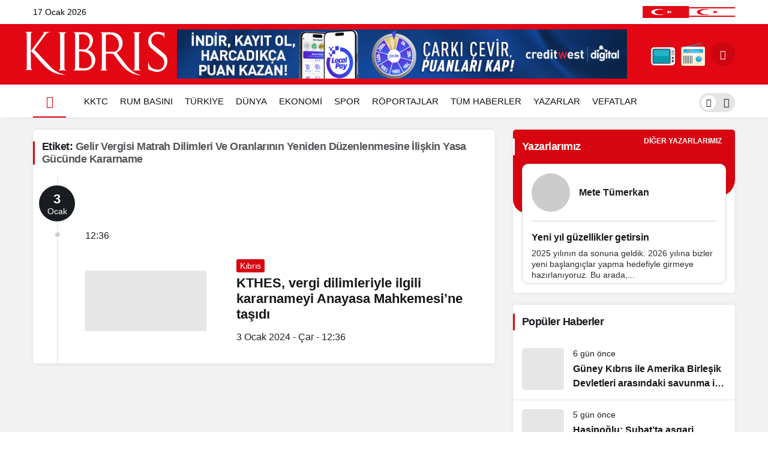

--- FILE ---
content_type: text/html; charset=UTF-8
request_url: https://kibrisgazetesi.com/tag/gelir-vergisi-matrah-dilimleri-ve-oranlarinin-yeniden-duzenlenmesine-iliskin-yasa-gucunde-kararname/
body_size: 21544
content:
<!doctype html><html lang="tr"><head><script data-no-optimize="1">var litespeed_docref=sessionStorage.getItem("litespeed_docref");litespeed_docref&&(Object.defineProperty(document,"referrer",{get:function(){return litespeed_docref}}),sessionStorage.removeItem("litespeed_docref"));</script> <meta charset="UTF-8"><meta http-equiv="X-UA-Compatible" content="IE=edge"><meta name="viewport" content="width=device-width, initial-scale=1, minimum-scale=1"><link rel="profile" href="https://gmpg.org/xfn/11"><link rel="manifest" href="/superpwa-manifest.json"><meta name='robots' content='index, follow, max-image-preview:large, max-snippet:-1, max-video-preview:-1' /><link rel='preload' as='style' href='https://kibrisgazetesi.com/wp-content/themes/kanews/assets/css/theme.min.css' /><link rel='preload' as='font' href='https://kibrisgazetesi.com/wp-content/themes/kanews/assets/fonts/icomoon.woff' type='font/woff' crossorigin='anonymous' /><title>Gelir Vergisi Matrah Dilimleri ve Oranlarının Yeniden Düzenlenmesine İlişkin Yasa Gücünde Kararname Arşivleri - Kıbrıs Gazetesi - Kıbrıs Haber, KKTC Son Dakika ve Gündem Haberleri</title><link rel="canonical" href="https://kibrisgazetesi.com/tag/gelir-vergisi-matrah-dilimleri-ve-oranlarinin-yeniden-duzenlenmesine-iliskin-yasa-gucunde-kararname/" /><meta property="og:locale" content="tr_TR" /><meta property="og:type" content="article" /><meta property="og:title" content="Gelir Vergisi Matrah Dilimleri ve Oranlarının Yeniden Düzenlenmesine İlişkin Yasa Gücünde Kararname Arşivleri - Kıbrıs Gazetesi - Kıbrıs Haber, KKTC Son Dakika ve Gündem Haberleri" /><meta property="og:url" content="https://kibrisgazetesi.com/tag/gelir-vergisi-matrah-dilimleri-ve-oranlarinin-yeniden-duzenlenmesine-iliskin-yasa-gucunde-kararname/" /><meta property="og:site_name" content="Kıbrıs Gazetesi - Kıbrıs Haber, KKTC Son Dakika ve Gündem Haberleri" /><meta name="twitter:card" content="summary_large_image" /> <script type="application/ld+json" class="yoast-schema-graph">{"@context":"https://schema.org","@graph":[{"@type":"CollectionPage","@id":"https://kibrisgazetesi.com/tag/gelir-vergisi-matrah-dilimleri-ve-oranlarinin-yeniden-duzenlenmesine-iliskin-yasa-gucunde-kararname/","url":"https://kibrisgazetesi.com/tag/gelir-vergisi-matrah-dilimleri-ve-oranlarinin-yeniden-duzenlenmesine-iliskin-yasa-gucunde-kararname/","name":"Gelir Vergisi Matrah Dilimleri ve Oranlarının Yeniden Düzenlenmesine İlişkin Yasa Gücünde Kararname Arşivleri - Kıbrıs Gazetesi - Kıbrıs Haber, KKTC Son Dakika ve Gündem Haberleri","isPartOf":{"@id":"https://kibrisgazetesi.com/#website"},"primaryImageOfPage":{"@id":"https://kibrisgazetesi.com/tag/gelir-vergisi-matrah-dilimleri-ve-oranlarinin-yeniden-duzenlenmesine-iliskin-yasa-gucunde-kararname/#primaryimage"},"image":{"@id":"https://kibrisgazetesi.com/tag/gelir-vergisi-matrah-dilimleri-ve-oranlarinin-yeniden-duzenlenmesine-iliskin-yasa-gucunde-kararname/#primaryimage"},"thumbnailUrl":"https://kibrisgazetesi.com/wp-content/uploads/2024/01/KTHES-1.jpg","inLanguage":"tr"},{"@type":"ImageObject","inLanguage":"tr","@id":"https://kibrisgazetesi.com/tag/gelir-vergisi-matrah-dilimleri-ve-oranlarinin-yeniden-duzenlenmesine-iliskin-yasa-gucunde-kararname/#primaryimage","url":"https://kibrisgazetesi.com/wp-content/uploads/2024/01/KTHES-1.jpg","contentUrl":"https://kibrisgazetesi.com/wp-content/uploads/2024/01/KTHES-1.jpg","width":864,"height":486},{"@type":"WebSite","@id":"https://kibrisgazetesi.com/#website","url":"https://kibrisgazetesi.com/","name":"Kıbrıs Gazetesi - Kıbrıs Haber, KKTC Son Dakika ve Gündem Haberleri","description":"","potentialAction":[{"@type":"SearchAction","target":{"@type":"EntryPoint","urlTemplate":"https://kibrisgazetesi.com/?s={search_term_string}"},"query-input":{"@type":"PropertyValueSpecification","valueRequired":true,"valueName":"search_term_string"}}],"inLanguage":"tr"}]}</script> <link rel='dns-prefetch' href='//www.googletagmanager.com' /><link rel='dns-prefetch' href='//cdnjs.cloudflare.com' /><link rel='dns-prefetch' href='//pagead2.googlesyndication.com' /><link rel="alternate" type="application/rss+xml" title="Kıbrıs Gazetesi - Kıbrıs Haber, KKTC Son Dakika ve Gündem Haberleri &raquo; akışı" href="https://kibrisgazetesi.com/feed/" /><link rel="alternate" type="application/rss+xml" title="Kıbrıs Gazetesi - Kıbrıs Haber, KKTC Son Dakika ve Gündem Haberleri &raquo; yorum akışı" href="https://kibrisgazetesi.com/comments/feed/" /><link rel="alternate" type="application/rss+xml" title="Kıbrıs Gazetesi - Kıbrıs Haber, KKTC Son Dakika ve Gündem Haberleri &raquo; Gelir Vergisi Matrah Dilimleri ve Oranlarının Yeniden Düzenlenmesine İlişkin Yasa Gücünde Kararname etiket akışı" href="https://kibrisgazetesi.com/tag/gelir-vergisi-matrah-dilimleri-ve-oranlarinin-yeniden-duzenlenmesine-iliskin-yasa-gucunde-kararname/feed/" /><meta property="og:site_name" content="Kıbrıs Gazetesi - Kıbrıs Haber, KKTC Son Dakika ve Gündem Haberleri" /><meta property="og:type" content="website" /><meta property="og:url" content="https://kibrisgazetesi.com/" /><meta property="og:title" content="Kıbrıs Gazetesi - Kıbrıs Haber, KKTC Son Dakika ve Gündem Haberleri - Kıbrıs Gazetesi - Kıbrıs Haber, KKTC Son Dakika ve Gündem Haberleri" /><meta property="twitter:title" content="Kıbrıs Gazetesi - Kıbrıs Haber, KKTC Son Dakika ve Gündem Haberleri - Kıbrıs Gazetesi - Kıbrıs Haber, KKTC Son Dakika ve Gündem Haberleri" />
<style id='wp-img-auto-sizes-contain-inline-css'>img:is([sizes=auto i],[sizes^="auto," i]){contain-intrinsic-size:3000px 1500px}
/*# sourceURL=wp-img-auto-sizes-contain-inline-css */</style><link data-optimized="2" rel="stylesheet" href="https://kibrisgazetesi.com/wp-content/litespeed/css/8e29be7797f93555fdd2361e7100c899.css?ver=2162d" /><link rel='stylesheet' id='magnific-popup-css' href='https://cdnjs.cloudflare.com/ajax/libs/magnific-popup.js/1.1.0/magnific-popup.min.css' media='all' /><style id='kanews-theme-inline-css'>.kanews-post-thumb:before, .kanews-slider-wrapper:not(.slick-initialized):before, .kanews-slide-thumb:before{background-image:url()}.dark-mode .site-header-logo img{content:url(https://kibrisgazetesi.com/wp-content/uploads/2023/08/kibrisgazetesilogo.png);width:240px}.site-header .site-header-wrapper{background-color:#e30613}@media (max-width:992px){.site-header, .site-header .site-header-top, .site-header .site-header-top .site-row{height:90px !important}.site-head-2{height:90px !important}.site-head-2 .site-navbar, .site-head-2 .site-navbar .navbar-row, .site-head-2 .site-navbar .site-navbar-nav>li{height:90px !important}.site-head-2 .site-navbar .site-navbar-nav>li>a{line-height:90px !important}}.site-navbar-wrapper, .site-navbar .site-navbar-nav li .sub-menu, .site-head-3 .site-header .header-skin-light{background-color:#ffffff !important}.site-navbar .site-navbar-nav li a{color:#111111}.site-head-3 button{color:#111111 !important}.site-navbar .site-navbar-nav li a:hover,.site-navbar .site-navbar-nav li .sub-menu li.current-category-ancestor>a, .site-navbar .site-navbar-nav li .sub-menu li.current-category-parent>a, .site-navbar .site-navbar-nav li .sub-menu li.current-menu-ancestor>a, .site-navbar .site-navbar-nav li .sub-menu li.current-menu-item>a, .site-navbar .site-navbar-nav li .sub-menu li.current-menu-parent>a, .site-navbar .site-navbar-nav>li.current-category-ancestor>a, .site-navbar .site-navbar-nav>li.current-category-parent>a, .site-navbar .site-navbar-nav>li.current-menu-ancestor>a, .site-navbar .site-navbar-nav>li.current-menu-item>a, .site-navbar .site-navbar-nav>li.current-menu-parent>a{color:#e30613}.site-navbar .site-navbar-nav>li:after{background-color:#e30613}@media (min-width:992px){.kanews-post-headline{}}.kanews-category-16.kanews-category{--kan-theme-color:#a06e23 !important}.kanews-category-17.kanews-category{--kan-theme-color:#8016a0 !important}.kanews-category-18.kanews-category{--kan-theme-color:#048fa0 !important}.kanews-category-20.kanews-category{--kan-theme-color:#2b8c4a !important}.kanews-category-21.kanews-category{--kan-theme-color:#3f51b5 !important}
/*# sourceURL=kanews-theme-inline-css */</style><link rel="https://api.w.org/" href="https://kibrisgazetesi.com/wp-json/" /><link rel="alternate" title="JSON" type="application/json" href="https://kibrisgazetesi.com/wp-json/wp/v2/tags/5122" /><meta name="generator" content="Site Kit by Google 1.168.0" /><meta name="theme-color" content="#e30613"><meta name="msapplication-navbutton-color" content="#e30613"><meta name="apple-mobile-web-app-status-bar-style" content="#e30613"> <script type="litespeed/javascript">document.addEventListener("DOMContentLiteSpeedLoaded",function(){var isMobileBrowser=/Mobile|Android|iPhone|iPad/.test(navigator.userAgent);var isCapacitorWebView=/Capacitor/.test(navigator.userAgent);if(isMobileBrowser&&!isCapacitorWebView){var images=document.querySelectorAll(".show-on-mobile-browser");images.forEach(function(image){image.style.display="block"})}
if(isCapacitorWebView){var images=document.querySelectorAll(".uygulama");images.forEach(function(image){image.style.display="none"})}})</script><script id="kanews-theme-schema" type="application/ld+json">{"@context": "https://schema.org","@graph": [
 {
 "@type": "Organization",
 "@id": "https://kibrisgazetesi.com/#organization",
 "url": "https://kibrisgazetesi.com/",
 "name": "Kıbrıs Gazetesi &#8211; Kıbrıs Haber, KKTC Son Dakika ve Gündem Haberleri",
 "logo": {
 "@type": "ImageObject",
 "url": "https://kibrisgazetesi.com/wp-content/uploads/2023/09/site-logo.png",
 "width": "240",
 "height": "80"
 }
 },
 {
 "@type": "WebSite",
 "@id": "https://kibrisgazetesi.com/#website",
 "url": "https://kibrisgazetesi.com",
 "name": "Kıbrıs Gazetesi - Kıbrıs Haber, KKTC Son Dakika ve Gündem Haberleri",
 "description": "",
 "publisher": {
 "@id": "https://kibrisgazetesi.com/#organization"
 },
 "inLanguage": "tr",
 "potentialAction": {
 "@type": "SearchAction",
 "target": "https://kibrisgazetesi.com/?s={search_term_string}",
 "query-input": "required name=search_term_string"
 }
 },
 {
 "@type": "CollectionPage",
 "@id": "https://kibrisgazetesi.com/tag/gelir-vergisi-matrah-dilimleri-ve-oranlarinin-yeniden-duzenlenmesine-iliskin-yasa-gucunde-kararname/#webpage",
 "url": "https://kibrisgazetesi.com/tag/gelir-vergisi-matrah-dilimleri-ve-oranlarinin-yeniden-duzenlenmesine-iliskin-yasa-gucunde-kararname/",
 "inLanguage": "tr",
 "name": "Gelir Vergisi Matrah Dilimleri ve Oranlarının Yeniden Düzenlenmesine İlişkin Yasa Gücünde Kararname - Kıbrıs Gazetesi - Kıbrıs Haber, KKTC Son Dakika ve Gündem Haberleri",
 "isPartOf": {
 "@id": "https://kibrisgazetesi.com/#website"
 }
 },
 {
 "@type": "ItemList",
 "itemListElement": [
 {
 "type": "ListItem",
 "position": 1,
 "url": "https://kibrisgazetesi.com/kthes-vergi-dilimleriyle-ilgili-kararnameyi-anayasa-mahkemesine-tasidi/"
 }
 ],
 "mainEntityOfPage": {
 "@id": "https://kibrisgazetesi.com/tag/gelir-vergisi-matrah-dilimleri-ve-oranlarinin-yeniden-duzenlenmesine-iliskin-yasa-gucunde-kararname/#webpage"
 }
 }
]}</script> <meta name="google-adsense-platform-account" content="ca-host-pub-2644536267352236"><meta name="google-adsense-platform-domain" content="sitekit.withgoogle.com"><meta name="onesignal" content="wordpress-plugin"/> <script type="litespeed/javascript">window.OneSignalDeferred=window.OneSignalDeferred||[];OneSignalDeferred.push(function(OneSignal){var oneSignal_options={};window._oneSignalInitOptions=oneSignal_options;oneSignal_options.serviceWorkerParam={scope:'/wp-content/plugins/onesignal-free-web-push-notifications/sdk_files/push/onesignal/'};oneSignal_options.serviceWorkerPath='OneSignalSDKWorker.js';OneSignal.Notifications.setDefaultUrl("https://kibrisgazetesi.com");oneSignal_options.wordpress=!0;oneSignal_options.appId='ce5368f0-ed58-49e7-bec1-9e9b2a63e8e3';oneSignal_options.allowLocalhostAsSecureOrigin=!0;oneSignal_options.welcomeNotification={};oneSignal_options.welcomeNotification.disable=!0;oneSignal_options.path="https://kibrisgazetesi.com/wp-content/plugins/onesignal-free-web-push-notifications/sdk_files/";oneSignal_options.safari_web_id="web.onesignal.auto.0a199198-d5df-41c5-963c-72a0258657aa";oneSignal_options.persistNotification=!1;oneSignal_options.promptOptions={};oneSignal_options.promptOptions.actionMessage="Son dakika haberleri, yerel ve dünyadan en güncel gelişmeler için bildirimlere izin verin.";oneSignal_options.promptOptions.acceptButtonText="KABUL ET";oneSignal_options.promptOptions.cancelButtonText="TEŞEKKÜRLER";OneSignal.init(window._oneSignalInitOptions);OneSignal.Slidedown.promptPush()});function documentInitOneSignal(){var oneSignal_elements=document.getElementsByClassName("OneSignal-prompt");var oneSignalLinkClickHandler=function(event){OneSignal.Notifications.requestPermission();event.preventDefault()};for(var i=0;i<oneSignal_elements.length;i++)
oneSignal_elements[i].addEventListener('click',oneSignalLinkClickHandler,!1);}
if(document.readyState==='complete'){documentInitOneSignal()}else{window.addEventListener("load",function(event){documentInitOneSignal()})}</script>  <script type="litespeed/javascript" data-src="https://pagead2.googlesyndication.com/pagead/js/adsbygoogle.js?client=ca-pub-3604501377156084&amp;host=ca-host-pub-2644536267352236" crossorigin="anonymous"></script> <link rel="icon" href="https://kibrisgazetesi.com/wp-content/uploads/2023/10/cropped-kfav-32x32.jpg" sizes="32x32" /><link rel="icon" href="https://kibrisgazetesi.com/wp-content/uploads/2023/10/cropped-kfav-192x192.jpg" sizes="192x192" /><link rel="apple-touch-icon" href="https://kibrisgazetesi.com/wp-content/uploads/2023/10/cropped-kfav-180x180.jpg" /><meta name="msapplication-TileImage" content="https://kibrisgazetesi.com/wp-content/uploads/2023/10/cropped-kfav-270x270.jpg" /><meta name="theme-color" content="#e50914" /><meta name="msapplication-navbutton-color" content="#e50914" /><meta name="apple-mobile-web-app-status-bar-style" content="#e50914" /><style type="text/css">#wpadminbar, #wpadminbar .menupop .ab-sub-wrapper, .ab-sub-secondary, #wpadminbar .quicklinks .menupop ul.ab-sub-secondary,#wpadminbar .quicklinks .menupop ul.ab-sub-secondary .ab-submenu {background:#1c1e26}#wpadminbar a.ab-item, #wpadminbar>#wp-toolbar span.ab-label, #wpadminbar>#wp-toolbar span.noticon, #wpadminbar .ab-icon:before,#wpadminbar .ab-item:before {color:#bfc3c9}#wpadminbar .quicklinks .menupop ul li a, #wpadminbar .quicklinks .menupop ul li a strong, #wpadminbar .quicklinks .menupop.hover ul li a,#wpadminbar.nojs .quicklinks .menupop:hover ul li a {color:#bfc3c9; font-size:13px !important }#wpadminbar .ab-top-menu>li.hover>.ab-item,#wpadminbar.nojq .quicklinks .ab-top-menu>li>.ab-item:focus,#wpadminbar:not(.mobile) .ab-top-menu>li:hover>.ab-item,#wpadminbar:not(.mobile) .ab-top-menu>li>.ab-item:focus{background:#f4f4f4; color:#efefef}#wpadminbar:not(.mobile)>#wp-toolbar a:focus span.ab-label,#wpadminbar:not(.mobile)>#wp-toolbar li:hover span.ab-label,#wpadminbar>#wp-toolbar li.hover span.ab-label, #wpadminbar.mobile .quicklinks .hover .ab-icon:before,#wpadminbar.mobile .quicklinks .hover .ab-item:before, #wpadminbar .quicklinks .menupop .ab-sub-secondary>li .ab-item:focus a,#wpadminbar .quicklinks .menupop .ab-sub-secondary>li>a:hover {color:#efefef}#wpadminbar .quicklinks .ab-sub-wrapper .menupop.hover>a,#wpadminbar .quicklinks .menupop ul li a:focus,#wpadminbar .quicklinks .menupop ul li a:focus strong,#wpadminbar .quicklinks .menupop ul li a:hover,#wpadminbar .quicklinks .menupop ul li a:hover strong,#wpadminbar .quicklinks .menupop.hover ul li a:focus,#wpadminbar .quicklinks .menupop.hover ul li a:hover,#wpadminbar li #adminbarsearch.adminbar-focused:before,#wpadminbar li .ab-item:focus:before,#wpadminbar li a:focus .ab-icon:before,#wpadminbar li.hover .ab-icon:before,#wpadminbar li.hover .ab-item:before,#wpadminbar li:hover #adminbarsearch:before,#wpadminbar li:hover .ab-icon:before,#wpadminbar li:hover .ab-item:before,#wpadminbar.nojs .quicklinks .menupop:hover ul li a:focus,#wpadminbar.nojs .quicklinks .menupop:hover ul li a:hover, #wpadminbar .quicklinks .ab-sub-wrapper .menupop.hover>a .blavatar,#wpadminbar .quicklinks li a:focus .blavatar,#wpadminbar .quicklinks li a:hover .blavatar{color:#efefef}#wpadminbar .menupop .ab-sub-wrapper, #wpadminbar .shortlink-input {background:#f4f4f4}#wpadminbar .ab-submenu .ab-item, #wpadminbar .quicklinks .menupop ul.ab-submenu li a,#wpadminbar .quicklinks .menupop ul.ab-submenu li a.ab-item {color:#666666}#wpadminbar .ab-submenu .ab-item:hover, #wpadminbar .quicklinks .menupop ul.ab-submenu li a:hover,#wpadminbar .quicklinks .menupop ul.ab-submenu li a.ab-item:hover {color:#333333}.quicklinks li.wpshapere_site_title a{ outline:none; border:none;}.quicklinks li.wpshapere_site_title {width:180px !important;margin-top:-px !important;margin-top:px !important;}.quicklinks li.wpshapere_site_title a{outline:none; border:none;}.quicklinks li.wpshapere_site_title a, .quicklinks li.wpshapere_site_title a:hover, .quicklinks li.wpshapere_site_title a:focus {background-size:contain!important;}</style></head><body class="archive tag tag-gelir-vergisi-matrah-dilimleri-ve-oranlarinin-yeniden-duzenlenmesine-iliskin-yasa-gucunde-kararname tag-5122 wp-theme-kanews wp-child-theme-kanews-child css-transitions-only-after-page-load kibrisgazetesi"><div id="page" class="site-wrapper"><div class="site-head site-head-1"><header id="header" class="site-header"><div class="site-header-wrapper header-skin-light"><div class="site-subheader hidden-mobile"><div class="container"><div class="row site-row align-items-center justify-content-between"><div class="col"><div class="site-subheader-left d-flex flex-wrap no-gutters align-items-center"><div data-toggle="kanews-weather-select-city" class="kanews-city-weather-wrapper" data-city="Lefkoşa"></div><div id="kanews-weather-select-city" class="kanews-waether-cities kanews-scroll "><input placeholder="Şehir ara" id="kanews-weather-search" /><div class="kanews-weather-city" data-city="İstanbul">İstanbul</div><div class="kanews-weather-city" data-city="Ankara">Ankara</div><div class="kanews-weather-city" data-city="İzmir">İzmir</div><div class="kanews-weather-city" data-city="Adana">Adana</div><div class="kanews-weather-city" data-city="Adıyaman">Adıyaman</div><div class="kanews-weather-city" data-city="Afyonkarahisar">Afyonkarahisar</div><div class="kanews-weather-city" data-city="Ağrı">Ağrı</div><div class="kanews-weather-city" data-city="Aksaray">Aksaray</div><div class="kanews-weather-city" data-city="Amasya">Amasya</div><div class="kanews-weather-city" data-city="Antalya">Antalya</div><div class="kanews-weather-city" data-city="Ardahan">Ardahan</div><div class="kanews-weather-city" data-city="Artvin">Artvin</div><div class="kanews-weather-city" data-city="Aydın">Aydın</div><div class="kanews-weather-city" data-city="Balıkesir">Balıkesir</div><div class="kanews-weather-city" data-city="Bartın">Bartın</div><div class="kanews-weather-city" data-city="Batman">Batman</div><div class="kanews-weather-city" data-city="Bayburt">Bayburt</div><div class="kanews-weather-city" data-city="Bilecik">Bilecik</div><div class="kanews-weather-city" data-city="Bingöl">Bingöl</div><div class="kanews-weather-city" data-city="Bitlis">Bitlis</div><div class="kanews-weather-city" data-city="Bolu">Bolu</div><div class="kanews-weather-city" data-city="Burdur">Burdur</div><div class="kanews-weather-city" data-city="Bursa">Bursa</div><div class="kanews-weather-city" data-city="Çanakkale">Çanakkale</div><div class="kanews-weather-city" data-city="Çankırı">Çankırı</div><div class="kanews-weather-city" data-city="Çorum">Çorum</div><div class="kanews-weather-city" data-city="Denizli">Denizli</div><div class="kanews-weather-city" data-city="Diyarbakır">Diyarbakır</div><div class="kanews-weather-city" data-city="Düzce">Düzce</div><div class="kanews-weather-city" data-city="Edirne">Edirne</div><div class="kanews-weather-city" data-city="Elazığ">Elazığ</div><div class="kanews-weather-city" data-city="Erzincan">Erzincan</div><div class="kanews-weather-city" data-city="Erzurum">Erzurum</div><div class="kanews-weather-city" data-city="Eskişehir">Eskişehir</div><div class="kanews-weather-city" data-city="Gaziantep">Gaziantep</div><div class="kanews-weather-city" data-city="Giresun">Giresun</div><div class="kanews-weather-city" data-city="Gümüşhane">Gümüşhane</div><div class="kanews-weather-city" data-city="Hakkâri">Hakkâri</div><div class="kanews-weather-city" data-city="Hatay">Hatay</div><div class="kanews-weather-city" data-city="Iğdır">Iğdır</div><div class="kanews-weather-city" data-city="Isparta">Isparta</div><div class="kanews-weather-city" data-city="Kahramanmaraş">Kahramanmaraş</div><div class="kanews-weather-city" data-city="Karabük">Karabük</div><div class="kanews-weather-city" data-city="Karaman">Karaman</div><div class="kanews-weather-city" data-city="Kars">Kars</div><div class="kanews-weather-city" data-city="Kastamonu">Kastamonu</div><div class="kanews-weather-city" data-city="Kayseri">Kayseri</div><div class="kanews-weather-city" data-city="Kırıkkale">Kırıkkale</div><div class="kanews-weather-city" data-city="Kırklareli">Kırklareli</div><div class="kanews-weather-city" data-city="Kırşehir">Kırşehir</div><div class="kanews-weather-city" data-city="Kilis">Kilis</div><div class="kanews-weather-city" data-city="Kocaeli">Kocaeli</div><div class="kanews-weather-city" data-city="Konya">Konya</div><div class="kanews-weather-city" data-city="Kütahya">Kütahya</div><div class="kanews-weather-city" data-city="Malatya">Malatya</div><div class="kanews-weather-city" data-city="Manisa">Manisa</div><div class="kanews-weather-city" data-city="Mardin">Mardin</div><div class="kanews-weather-city" data-city="Mersin">Mersin</div><div class="kanews-weather-city" data-city="Muğla">Muğla</div><div class="kanews-weather-city" data-city="Muş">Muş</div><div class="kanews-weather-city" data-city="Nevşehir">Nevşehir</div><div class="kanews-weather-city" data-city="Niğde">Niğde</div><div class="kanews-weather-city" data-city="Ordu">Ordu</div><div class="kanews-weather-city" data-city="Osmaniye">Osmaniye</div><div class="kanews-weather-city" data-city="Rize">Rize</div><div class="kanews-weather-city" data-city="Sakarya">Sakarya</div><div class="kanews-weather-city" data-city="Samsun">Samsun</div><div class="kanews-weather-city" data-city="Siirt">Siirt</div><div class="kanews-weather-city" data-city="Sinop">Sinop</div><div class="kanews-weather-city" data-city="Sivas">Sivas</div><div class="kanews-weather-city" data-city="Şırnak">Şırnak</div><div class="kanews-weather-city" data-city="Tekirdağ">Tekirdağ</div><div class="kanews-weather-city" data-city="Tokat">Tokat</div><div class="kanews-weather-city" data-city="Trabzon">Trabzon</div><div class="kanews-weather-city" data-city="Tunceli">Tunceli</div><div class="kanews-weather-city" data-city="Şanlıurfa">Şanlıurfa</div><div class="kanews-weather-city" data-city="Uşak">Uşak</div><div class="kanews-weather-city" data-city="Van">Van</div><div class="kanews-weather-city" data-city="Yalova">Yalova</div><div class="kanews-weather-city" data-city="Yozgat">Yozgat</div><div class="kanews-weather-city" data-city="Zonguldak">Zonguldak</div></div>			17 Ocak 2026</div></div><div class="col-auto"><div class="site-subheader-right d-flex flex-wrap align-items-center">
<img data-lazyloaded="1" src="[data-uri]" width="154" height="50" style="height:20px;" data-src="https://kibrisgazetesi.com/wp-content/uploads/2023/07/bayrak.jpg"></div></div></div></div></div><div class="site-header-top"><div class="container"><div class="row site-row justify-content-between align-items-center"><div><div class="site-header-top-left d-flex align-items-center">
<button aria-label="Menü" class="site-mobil-menu-btn hidden-desktop"
data-toggle="site-menu-block"><i class="icon-menu icon-3x"></i></button><div class="site-header-logo"><a href="https://kibrisgazetesi.com/" title="Kıbrıs Gazetesi - Kıbrıs Haber, KKTC Son Dakika ve Gündem Haberleri"><img data-lazyloaded="1" src="[data-uri]" class="logo-light" data-src="https://kibrisgazetesi.com/wp-content/uploads/2023/09/site-logo.png" data-srcset="https://kibrisgazetesi.com/wp-content/uploads/2023/08/kibrisgazetesilogo.png 2x, https://kibrisgazetesi.com/wp-content/uploads/2023/09/site-logo.png 1x" alt="" width="240" height="80" /></a><h1 class="sr-only" hidden>Gelir Vergisi Matrah Dilimleri ve Oranlarının Yeniden Düzenlenmesine İlişkin Yasa Gücünde Kararname Haberleri</h1></div></div></div><div class="col-lg hidden-mobile"><div class="site-header-top-center">
<a target="_blank" href="https://www.creditwestbank.com/hizmetler/local-pay-2/"><img data-lazyloaded="1" src="[data-uri]" width="828" height="90" data-src="https://kibrisgazetesi.com/wp-content/uploads/2023/07/Creditwest-LP-Kibris-828x90-1.png" /></a></div></div><div class="col-auto"><div class="site-header-top-right">
<a title="Kıbrıs TV" id="tvpop" href="https://kibrisgazetesi.com/kibris-tv/" class="hidden-mobile"><img data-lazyloaded="1" src="[data-uri]" width="65" height="65" style="width:40px;" data-src="https://kibrisgazetesi.com/wp-content/uploads/2023/09/tvlogof.png"></a><a title="Kıbrıs FM" id="rpop" href="https://kibrisgazetesi.com/kibris-fm/" class="hidden-mobile"><img data-lazyloaded="1" src="[data-uri]" width="65" height="65" style="width:40px;" data-src="https://kibrisgazetesi.com/wp-content/uploads/2023/09/fmlogof.png"></a><div id="site-header-search" class="kanews-ajax-search-wrapper "> <button aria-label="Arama Yap" class="header-btn-icon" data-toggle="site-header-search-wrapper"><i class="icon-search"></i></button><div id="site-header-search-wrapper" class="is-hidden"><form role="search" method="get" class="site-header-search-form" action="https://kibrisgazetesi.com/">
<input class="kanews-ajax-search" type="text" placeholder="Aramak istediğiniz kelimeyi yazın.." value="" name="s" />
<button aria-label="Arama Yap type="submit"><span class="icon-search icon-2x"></span></button><p>Aradığınız kelimeyi yazın ve entera basın, kapatmak için esc butonuna tıklayın.</p><div id="kanews-loader"></div></form><div class="kanews-popup-close-btn search-close-btn"><i class="icon-close"></i></div></div></div></div></div></div></div></div></div></header><nav id="navbar" class="site-navbar hidden-mobile navbar-skin-light"><div class="site-navbar-wrapper site-navbar-wrapper-fixed"><div class="container"><div class="navbar-row"><div class="col-auto no-gutter"><ul class="site-navbar-nav"><li class="current-menu-item home-btn"><a aria-label="Ana sayfa" href="https://kibrisgazetesi.com/"><i class="icon-home"></i></a></li></ul></div><ul id="menu-navbar" class="site-navbar-nav"><li id="menu-item-1335" class="menu-item menu-item-type-taxonomy menu-item-object-category menu-item-1335"><a href="https://kibrisgazetesi.com/kibris/"><span>KKTC</span></a></li><li id="menu-item-2139" class="menu-item menu-item-type-taxonomy menu-item-object-category menu-item-2139"><a href="https://kibrisgazetesi.com/rum-basini/"><span>RUM BASINI</span></a></li><li id="menu-item-1336" class="menu-item menu-item-type-taxonomy menu-item-object-category menu-item-1336"><a href="https://kibrisgazetesi.com/turkiye/"><span>TÜRKİYE</span></a></li><li id="menu-item-1334" class="menu-item menu-item-type-taxonomy menu-item-object-category menu-item-1334"><a href="https://kibrisgazetesi.com/dunya/"><span>DÜNYA</span></a></li><li id="menu-item-1236" class="menu-item menu-item-type-taxonomy menu-item-object-category menu-item-1236"><a href="https://kibrisgazetesi.com/ekonomi/"><span>EKONOMİ</span></a></li><li id="menu-item-1229" class="menu-item menu-item-type-taxonomy menu-item-object-category menu-item-1229"><a href="https://kibrisgazetesi.com/spor/"><span>SPOR</span></a></li><li id="menu-item-587613" class="menu-item menu-item-type-taxonomy menu-item-object-category menu-item-587613"><a href="https://kibrisgazetesi.com/roportaj/"><span>RÖPORTAJLAR</span></a></li><li id="menu-item-1894" class="menu-item menu-item-type-post_type menu-item-object-page menu-item-1894"><a href="https://kibrisgazetesi.com/tum-haberler/"><span>TÜM HABERLER</span></a></li><li id="menu-item-1895" class="menu-item menu-item-type-custom menu-item-object-custom menu-item-1895"><a href="https://kibrisgazetesi.com/yazar"><span>YAZARLAR</span></a></li><li id="menu-item-2150" class="menu-item menu-item-type-custom menu-item-object-custom menu-item-2150"><a href="https://kibrisgazetesi.com/vefatlar"><span>VEFATLAR</span></a></li></ul><div class="kanews-mode-change" tabindex="0" role="switch" aria-label="Mod Değiştir" aria-checked="false"><div class="kanews-switch-button" aria-hidden="true"><div class="kanews-switch" aria-hidden="true"></div></div></div></div></div></div></nav></div><main id="main" class="site-main"><div class="container"><div class="row"><div class="kanews-widget-area kanews-widgets-content"><div class="col-12 col-lg-8"><div class="row"><div class="col-12"><div class="kanews-posts-style-5 kanews-section"><div class="kanews-section-heading "><h4 class="kanews-section-headline"><span>Etiket: <span>Gelir Vergisi Matrah Dilimleri ve Oranlarının Yeniden Düzenlenmesine İlişkin Yasa Gücünde Kararname</span></span></h4></div><div class="row" kanews-data-load-more><div class="col-12 toinfinite"><div class="kanews-post-item kanews-post-special-item kanews-post-big"><div class="kanews-post-special-item-date"><span>3</span><div>Ocak</div></div><div class="kanews-post-special-item-time"><span>12:36</span></div><div class="row align-items-center">
<a href="https://kibrisgazetesi.com/kthes-vergi-dilimleriyle-ilgili-kararnameyi-anayasa-mahkemesine-tasidi/" class="kanews-post-href"></a><div class="col-12 col-md-4"><div class="kanews-post-thumb">
<img width="370" height="185" src="[data-uri]" class="attachment-kanews-post-3 size-kanews-post-3 kanews-lazy wp-post-image" alt="KTHES (1)" decoding="async" fetchpriority="high" data-sizes="auto" data-src="https://kibrisgazetesi.com/wp-content/uploads/2024/01/KTHES-1-370x185.jpg" /></div></div><div class="col-12 col-md-8"><div class="kanews-post-content">
<a class="kanews-category style1 kanews-category-51" href="https://kibrisgazetesi.com/kibris/">Kıbrıs</a><h2 class="kanews-post-headline truncate truncate-3"><a href="https://kibrisgazetesi.com/kthes-vergi-dilimleriyle-ilgili-kararnameyi-anayasa-mahkemesine-tasidi/" rel="bookmark">KTHES, vergi dilimleriyle ilgili kararnameyi Anayasa Mahkemesi’ne taşıdı</a></h2><div class="mt-1">3 Ocak 2024 - Çar - 12:36</div></div></div></div></div></div></div></div></div></div></div><div id="sidebar" class="col-12 col-lg-4 sidebar-right kanews-sticky"><div class="row" role="complementary"><div class="col-12 "><div id="kanews_widget_authors-2" class="kanews-section  kanews_widget_authors_style_1 kanews_widget_authors"><div class="kanews-widget-header"><div class="kanews-section-heading"><h4 class="kanews-section-headline"><span>Yazarlarımız</span></h4></div></div><div class="kanews-author-items"><div class="kanews-slider-wrapper kanews-slider-grid" data-slick='{"slidesToShow":1,"responsive":[{"breakpoint":992,"settings":{"slidesToShow":3}},{"breakpoint":525,"settings":{"slidesToShow":2}}]}'><div class="col-12 kanews-slider-col"><div class="kanews-author-item">
<a href="https://kibrisgazetesi.com/yazar/mete-tumerkan/"><div class="kanews-author-item-header row no-gutters"><div class="kanews-author-item-avatar col-auto">
<img alt='' src='[data-uri]' data-src='https://kibrisgazetesi.com/wp-content/uploads/2023/11/mete-tumerkan_avatar-70x70.jpg' data-srcset='https://kibrisgazetesi.com/wp-content/uploads/2023/11/mete-tumerkan_avatar-140x140.jpg 2x' class='kanews-lazy avatar avatar-70 photo' height='70' width='70' loading='lazy' decoding='async'/></div><div class="col	d-flex flex-column justify-content-center"><h3 class="kanews-post-headline">Mete Tümerkan</h3></div></div>
</a><div class="kanews-author-item-content"><h4 class="kanews-post-headline truncate truncate-2"><a href="https://kibrisgazetesi.com/yazar/mete-tumerkan/konu/yeni-yil-guzellikler-getirsin/">Yeni yıl güzellikler getirsin</a></h4><p>2025 yılının da sonuna geldik. 2026 yılına bizler yeni başlangıçlar yapma hedefiyle girmeye hazırlanıyoruz. Bu arada,&#46;&#46;&#46;</p></div></div></div><div class="col-12 kanews-slider-col"><div class="kanews-author-item">
<a href="https://kibrisgazetesi.com/yazar/pinarsavun/"><div class="kanews-author-item-header row no-gutters"><div class="kanews-author-item-avatar col-auto">
<img alt='' src='[data-uri]' data-src='https://kibrisgazetesi.com/wp-content/uploads/2025/11/pinar-savun_avatar-70x70.png' data-srcset='https://kibrisgazetesi.com/wp-content/uploads/2025/11/pinar-savun_avatar-140x140.png 2x' class='kanews-lazy avatar avatar-70 photo' height='70' width='70' loading='lazy' decoding='async'/></div><div class="col	d-flex flex-column justify-content-center"><h3 class="kanews-post-headline">Pınar Savun</h3></div></div>
</a><div class="kanews-author-item-content"><h4 class="kanews-post-headline truncate truncate-2"><a href="https://kibrisgazetesi.com/yazar/pinarsavun/konu/hic-komik-degilsin-cem-yilmaz/">Hiç komik değilsin Cem Yılmaz</a></h4><p>   Gülmedim. Çünkü sahnede söylenen o cümle bir espri değildi. 38 yaşında bir kadını “ölmek üzere”&#46;&#46;&#46;</p></div></div></div><div class="col-12 kanews-slider-col"><div class="kanews-author-item">
<a href="https://kibrisgazetesi.com/yazar/hasanhasturer/"><div class="kanews-author-item-header row no-gutters"><div class="kanews-author-item-avatar col-auto">
<img alt='' src='[data-uri]' data-src='https://kibrisgazetesi.com/wp-content/uploads/2023/10/hasan-hasturer_avatar-70x70.jpg' data-srcset='https://kibrisgazetesi.com/wp-content/uploads/2023/10/hasan-hasturer_avatar-140x140.jpg 2x' class='kanews-lazy avatar avatar-70 photo' height='70' width='70' loading='lazy' decoding='async'/></div><div class="col	d-flex flex-column justify-content-center"><h3 class="kanews-post-headline">Hasan Hastürer</h3></div></div>
</a><div class="kanews-author-item-content"><h4 class="kanews-post-headline truncate truncate-2"><a href="https://kibrisgazetesi.com/yazar/hasanhasturer/konu/ayi-kopruyu-gecene-kadar-dayidir/">Ayı, köprüyü geçene kadar dayıdır</a></h4><p>Hiç unutmam ve her fırsatta anımsatıp, anlatmaya bayılırım. Yıllar önce İstanbul, Ortaköy’de “Dolu Düşün, Boş Konuş”&#46;&#46;&#46;</p></div></div></div><div class="col-12 kanews-slider-col"><div class="kanews-author-item">
<a href="https://kibrisgazetesi.com/yazar/akaycemal/"><div class="kanews-author-item-header row no-gutters"><div class="kanews-author-item-avatar col-auto">
<img alt='' src='[data-uri]' data-src='https://kibrisgazetesi.com/wp-content/uploads/2023/10/akay-cemal_avatar-70x70.jpg' data-srcset='https://kibrisgazetesi.com/wp-content/uploads/2023/10/akay-cemal_avatar-140x140.jpg 2x' class='kanews-lazy avatar avatar-70 photo' height='70' width='70' loading='lazy' decoding='async'/></div><div class="col	d-flex flex-column justify-content-center"><h3 class="kanews-post-headline">Akay Cemal</h3></div></div>
</a><div class="kanews-author-item-content"><h4 class="kanews-post-headline truncate truncate-2"><a href="https://kibrisgazetesi.com/yazar/akaycemal/konu/vasiliu-balkondaki-perdeyi-cekerek-bana-dagdaki-bayragi-gostermisti/">Vasiliu, balkondaki perdeyi çekerek bana dağdaki bayrağı göstermişti…</a></h4><p>Eski Rum Yönetimi başkanlarından Yorgo Vasiliu hakkında çeşitli yazılar yazıldı. Hem Türk hem de Rum basınında!&#46;&#46;&#46;</p></div></div></div><div class="col-12 kanews-slider-col"><div class="kanews-author-item">
<a href="https://kibrisgazetesi.com/yazar/aytugturkkan/"><div class="kanews-author-item-header row no-gutters"><div class="kanews-author-item-avatar col-auto">
<img alt='' src='[data-uri]' data-src='https://kibrisgazetesi.com/wp-content/uploads/2023/10/aytug-turkkan_avatar-70x70.jpg' data-srcset='https://kibrisgazetesi.com/wp-content/uploads/2023/10/aytug-turkkan_avatar-140x140.jpg 2x' class='kanews-lazy avatar avatar-70 photo' height='70' width='70' loading='lazy' decoding='async'/></div><div class="col	d-flex flex-column justify-content-center"><h3 class="kanews-post-headline">Aytuğ Türkkan</h3></div></div>
</a><div class="kanews-author-item-content"><h4 class="kanews-post-headline truncate truncate-2"><a href="https://kibrisgazetesi.com/yazar/aytugturkkan/konu/2025te-yasanilanlar-ve-2026dan-beklentiler/">2025’te yaşanılanlar ve 2026’dan beklentiler..</a></h4><p>Kabul etmek gerekirse zor bir yıl oldu 2025.. Gerek Kıbrıs sorunundaki Rum liderliğinin yaklaşımının yarattığı sıkıntılar,&#46;&#46;&#46;</p></div></div></div></div>
<a class="kanews-btn kanews-btn-sm kanews-btn-block mt-0 color-white" href="https://kibrisgazetesi.com/yazar/">Diğer Yazarlarımız</a></div></div></div><div class="col-12 "><div id="kanews_widget_posts_2-2" class="kanews-section kanews_widget_posts_2"><div class="kanews-section-heading"><h4 class="kanews-section-headline"><span>Popüler Haberler</span></h4></div><div class="d-flex flex-wrap kanews-scroll no-gutters "><div class="col-12"><div class="kanews-post-item kanews-post-small-item post-thumb-left">
<a href="https://kibrisgazetesi.com/guney-kibris-ile-amerika-birlesik-devletleri-arasindaki-savunma-is-birliginin-icerigi-ifsa-edildi/" class="kanews-post-href" aria-label="Güney Kıbrıs ile Amerika Birleşik Devletleri arasındaki savunma iş birliğinin içeriği ifşa edildi"></a><div class="kanews-post-thumb">
<img width="150" height="150" src="[data-uri]" class="attachment-thumbnail size-thumbnail kanews-lazy wp-post-image" alt="rmmo_57d284f0" decoding="async" data-sizes="auto" data-src="https://kibrisgazetesi.com/wp-content/uploads/2024/01/rmmo_57d284f0-150x150.jpg" /></div><div class="kanews-post-content">
<span class="kanews-post-date">6 gün önce</span><h2 class="kanews-post-headline truncate truncate-2"><a href="https://kibrisgazetesi.com/guney-kibris-ile-amerika-birlesik-devletleri-arasindaki-savunma-is-birliginin-icerigi-ifsa-edildi/" rel="bookmark">Güney Kıbrıs ile Amerika Birleşik Devletleri arasındaki savunma iş birliğinin içeriği ifşa edildi</a></h2></div></div></div><div class="col-12"><div class="kanews-post-item kanews-post-small-item post-thumb-left">
<a href="https://kibrisgazetesi.com/hasipoglu-subatta-asgari-ucretlinin-eline-58-bin-738-tl-gececek/" class="kanews-post-href" aria-label="Hasipoğlu: Şubat’ta asgari ücretlinin eline 58 bin 738 TL geçecek"></a><div class="kanews-post-thumb">
<img width="150" height="150" src="[data-uri]" class="attachment-thumbnail size-thumbnail kanews-lazy wp-post-image" alt="oguzhan-hasipoglu124" decoding="async" data-sizes="auto" data-src="https://kibrisgazetesi.com/wp-content/uploads/2025/01/oguzhan-hasipoglu124-150x150.webp" /></div><div class="kanews-post-content">
<span class="kanews-post-date">5 gün önce</span><h2 class="kanews-post-headline truncate truncate-2"><a href="https://kibrisgazetesi.com/hasipoglu-subatta-asgari-ucretlinin-eline-58-bin-738-tl-gececek/" rel="bookmark">Hasipoğlu: Şubat’ta asgari ücretlinin eline 58 bin 738 TL geçecek</a></h2></div></div></div><div class="col-12"><div class="kanews-post-item kanews-post-small-item post-thumb-left">
<a href="https://kibrisgazetesi.com/iskele-karpaz-anayolunda-kaza/" class="kanews-post-href" aria-label="İskele-Karpaz anayolunda kaza!"></a><div class="kanews-post-thumb">
<img width="150" height="150" src="[data-uri]" class="attachment-thumbnail size-thumbnail kanews-lazy wp-post-image" alt="rjeuueu (1)" decoding="async" data-sizes="auto" data-src="https://kibrisgazetesi.com/wp-content/uploads/2026/01/rjeuueu-1-150x150.jpg" /></div><div class="kanews-post-content">
<span class="kanews-post-date">4 gün önce</span><h2 class="kanews-post-headline truncate truncate-2"><a href="https://kibrisgazetesi.com/iskele-karpaz-anayolunda-kaza/" rel="bookmark">İskele-Karpaz anayolunda kaza!</a></h2></div></div></div><div class="col-12"><div class="kanews-post-item kanews-post-small-item post-thumb-left">
<a href="https://kibrisgazetesi.com/kktcde-trafidar-donemi/" class="kanews-post-href" aria-label="KKTC&#8217;de TRAFİDAR dönemi"></a><div class="kanews-post-thumb">
<img width="150" height="150" src="[data-uri]" class="attachment-thumbnail size-thumbnail kanews-lazy wp-post-image" alt="Yeni Proje (2)" decoding="async" data-sizes="auto" data-src="https://kibrisgazetesi.com/wp-content/uploads/2026/01/Yeni-Proje-2-17-150x150.jpg" /></div><div class="kanews-post-content">
<span class="kanews-post-date">2 gün önce</span><h2 class="kanews-post-headline truncate truncate-2"><a href="https://kibrisgazetesi.com/kktcde-trafidar-donemi/" rel="bookmark">KKTC&#8217;de TRAFİDAR dönemi</a></h2></div></div></div><div class="col-12"><div class="kanews-post-item kanews-post-small-item post-thumb-left">
<a href="https://kibrisgazetesi.com/meteoroloji-dairesi-karada-ve-denizlerde-firtina-uyarisi-yapti/" class="kanews-post-href" aria-label="Meteoroloji Dairesi, karada ve denizlerde fırtına uyarısı yaptı"></a><div class="kanews-post-thumb">
<img width="150" height="150" src="[data-uri]" class="attachment-thumbnail size-thumbnail kanews-lazy wp-post-image" alt="1768130095823f" decoding="async" data-sizes="auto" data-src="https://kibrisgazetesi.com/wp-content/uploads/2026/01/1768130095823f-150x150.jpeg" /></div><div class="kanews-post-content">
<span class="kanews-post-date">6 gün önce</span><h2 class="kanews-post-headline truncate truncate-2"><a href="https://kibrisgazetesi.com/meteoroloji-dairesi-karada-ve-denizlerde-firtina-uyarisi-yapti/" rel="bookmark">Meteoroloji Dairesi, karada ve denizlerde fırtına uyarısı yaptı</a></h2></div></div></div></div></div></div></div></div></div></div></div></main><style>#site-mobile-menu .site-mobile-menu-inside {
    touch-action: none;
  }
  #site-mobile-menu .site-mobile-menu-overlay {
    touch-action: none;
  }
  .site-header button {
  padding: 0;
  width: 35px;
  color: #404040;
  height: 35px;
}
  
  body:not(.dark-mode) .header-skin-light {
  background: #e30613;
    color:#fff;
}
  
  .kanews-banner-header-above {
  margin: 0 !important;
}
  .kanews-manset-3 .kanews-slide-headline span {
  background: #1c1f2200;
  box-shadow: 0 0 0 0;
}
.kanews_widget_manset_2 .kanews-slide-content .kanews-slide-spot {
  font-size: 20px;
  line-height: 1.3;
  font-weight: 500;
  margin-bottom: 0;
  max-height: 60px;
  margin-top: 5px;
  color: rgba(255,255,255,.75);
  /*background-color: #00000040;*/
  text-transform: uppercase;
  padding: 5px 0px 0px 0px;
  max-width: 650px;
}
  .kanews_widget_manset_2 .kanews-slide-content .kanews-slide-headline {
  margin: 0px 0 0;
  font-size: 22px;
  color: #fff;
  line-height: 1.4;
  max-width: 655px;
  font-weight: 600;
  /*background-color: #e306136b;*/
    padding: 5px 0px 0px 0px;
  text-transform: uppercase;
}
  .kanews_widget_manset_3 .kanews-slide-content {
    position: absolute;
  left: 0;
  right: 0;
  bottom: 0;
  padding: 30px 15px 20px 15px;
  z-index: 6;
  }
  .kanews_widget_manset_2 .kanews-slide-content {
  position: absolute;
  left: 0;
  right: 0;
  bottom: 0;
  padding: 30px 55px 20px 60px;
  z-index: 6;
}
  .kanews_widget_manset_2 .kanews-slide-overlay {
  position: absolute;
  left: 0;
  transition: opacity .3s;
  right: 0;
  bottom: 0;
  top: 255px;
  z-index: 3;
  --gradient-start-color: rgba(0, 0, 0, 0.8);
  --gradient-end-color: rgba(0, 0, 0, 0);
    background: linear-gradient(0deg,var(--gradient-start-color),rgba(0,0,0,0) 100%) !important;
  }
  .kanews_widget_manset_3 .kanews-slide-overlay {
  position: absolute;
  left: 0;
  transition: opacity .3s;
  right: 0;
  bottom: 0;
  top: 255px;
  z-index: 3;
  --gradient-start-color: rgba(0, 0, 0, 0.8);
  --gradient-end-color: rgba(0, 0, 0, 0);
    background: linear-gradient(0deg,var(--gradient-start-color),rgba(0,0,0,0) 100%) !important;
  }
  .kanews-manset-tag {
  position: absolute;
  /*left: 50px;
  top: 20px;*/
  background: var(--kan-theme-color);
  color: #fff;
  border-radius: 2px;
  padding: 5px 7px;
  letter-spacing: 1px;
  z-index: 6;
  text-transform: uppercase;
  font-weight: 600;
  font-size: 13px;
}
.kanews-post-overlay {
  position: relative;
  margin-bottom: 15px;
  overflow: hidden;
  border-radius: var(--kan-block-radius);
  color: #fff;
  --gradient-start-color: rgba(0, 0, 0, 0.59);
  --gradient-end-color: rgba(0, 0, 0, 0);
}
  .kanews-carousel-item .kanews-post-overlay {
  --gradient-start-color: rgba(0, 0, 0, 0.58);
  --gradient-end-color: rgba(0, 0, 0, 0);
}
  .kanews_widget_slider_5 .kanews-slide-category-avatar {
  background: #fff !important;
  display: none;
}
  .kanews-slider-5 .kanews-slide-content {
  display:none;
}
  
  .kanews-widgets-content .kanews-post-big .kanews-post-headline {
  font-size: 22px !important;
    font-weight: 700;
    line-height: 1.2 !important;
  }
  
  .site-navbar .navbar-row {
  display: flex;
  height: 55px;
  align-items: stretch;
  padding-left: 0px;
}
  .site-header .site-header-top {
  height: 100px;
  position: relative;
}
  .site-header .site-header-top .site-row {
  height: 100px;
}
  .kanews-author-item {
    height: 200px !important;
  }
  .site-header .header-btn {
  background: #1c1f22;
  color: #fff;
  height: 35px;
  border-radius: var(--kan-block-radius);
  overflow: hidden;
  line-height: 35px;
  text-align: center;
  font-size: 13px;
  padding: 0 8px;
}
  
  .logoyani {
    width:900px;
    max-width:100%;
    height:80px;
  }
  
  @media (max-width: 768px) {
    .haberreklam { float: inherit; max-width:100%; width:100%;}
      .kanews-slider-global .kanews-slide-overlay {
  position: absolute;
  left: 0;
  transition: opacity .3s;
  right: 0;
  bottom: 0;
  top: 80px;
  z-index: 3;
  --gradient-start-color: rgba(0, 0, 0, 0.8);
  --gradient-end-color: rgba(0, 0, 0, 0);
    background: linear-gradient(var(--gradient-end-color),var(--gradient-start-color)); }
    .kanews-slider-global .kanews-slide-content .kanews-slide-headline {
  margin: 2.5px 0 0;
  font-size: 22px;
  color: #fff;
  line-height: 15px;
  max-width: 650px;
  font-weight: 600;
  padding: 5px 0px 0px 0px;
  text-transform: uppercase;
}
    .kanews-slider-global .kanews-slide-content .kanews-category {
    display: initial;
      font-weight: 600;
  font-size: 11px;
      padding: 3px 5px;
  text-transform: uppercase;
  }
    .kanews-slider-global .kanews-slide-content {
  position: absolute;
  left: 0;
  right: 0;
  bottom: 0;
  padding: 15px 20px 15px 20px;
  z-index: 6;
}
    .kanews-manset-tag {
    position: absolute;
    left: 15px;
    top: 5px;
    background: var(--kan-theme-color);
    color: #fff;
    border-radius: 2px;
    padding: 2px 5px;
    letter-spacing: 1px;
    z-index: 6;
    text-transform: uppercase;
    font-weight: 600;
    font-size: 12px;
  }
    .slick-next {display:none !important;}
    .slick-prev {display:none !important;}
    
  .site-header .site-header-top .site-header-top-left .site-drawer-menu-btn + .site-header-logo {
    margin-left: 50px;
  }
    
    .site-header, .site-header .site-header-top, .site-header .site-header-top .site-row {
    height: 60px !important;
  }
    .site-header .site-header-top .site-header-logo {
  max-height: 60px;
  margin-left: 75px;
  }
    .site-header .site-header-top .site-header-logo img {
    max-height: 60px;
      width:140px;
  }
    .site-header button {
  	height: 45px;
}
    .kanews-slider-2 .slick-dots li {
    border: 0;
    margin: 0 2px;
    background: 0 0 !important;
    flex-grow: 0;
    padding-top: 2px;
  }
    a {
  cursor: pointer;
  color: #10182f;
  text-decoration: none;
  background-color: transparent;
  font-size: 14px;
}
    .menua { display:none;}
    .kanews-author-item .kanews-author-item-avatar {
  background: #ccc;
  display: inline-block;
  flex: 0 0 64px;
  margin-right: 25px;
  width: 64px;
  height: 64px;
  border-radius: 100%;
  margin-left: 30px;
}
    .kanews-author-item-content p {
  display: none;
}
      
    .kanews-post-content .kanews-category.style-2 + .kanews-post-headline {
  margin-top: 0px;
}
    .kanews-post-headline {
  font-size: 16px;
  line-height: 18px;
  margin: 5px 0;
    margin-top: 5px;
    margin-bottom: 5px;
  font-weight: 600;
}
    .kanews-widgets-content .kanews-post-big .kanews-post-headline {
  font-size: 22px !important;
  font-weight: 700;
  line-height: 0.9 !important;
}
    .kanews-manset-3 .kanews-slide-headline span {
  background: #1c1f2200;
  box-shadow: 0 0 0 0 #1c1f2200;
}
}
  .icon-3x {
  font-size: 2.7rem;
}

.my-custom-class {
padding: 10px;
}
  .onesignal_custom_contents_preferences {display:none !important;}
  
  body:not(.dark-mode) .header-skin-light button {
  color: #fff;
}

  @media (min-width: 992px) {
  .site-subheader + .site-header-top {
    border-top: 0px solid rgba(255,255,255,.15);
    border-top-color: rgba(255, 255, 255, 0.15);
  }
}
  
  .site-subheader {
  height: 40px;
  z-index: 1;
  font-size: 14px;
  position: relative;
  background-color: #fff;
  color: #000;
}
  .site-header-top-center {
  float: right;
}
  
  .astroloji {
  width: 100%;
  height: 250px;
  position: relative;
  background-color: #33285b;
  padding: 27px 0;
  overflow: hidden;
}
  .ast-date {
  visibility: hidden;
  opacity: 0;
  position: absolute;
  left: 0;
  top: -7px;
  width: 82px;
  height: 60px;
  background-color: rgba(39,31,68,.9);
  color: #fff;
  display: flex;
  align-items: center;
  justify-content: center;
  flex-direction: column;
  cursor: pointer;
  transition: all .35s ease-in-out;
}
  .astroloji .flex-between {
  position: relative;
  flex-wrap: wrap;
}
  .flex-between {
  display: flex;
  justify-content: space-between;
  align-items: center;
}
  .astroloji .ast1 {
  height: 51px;
  display: flex;
  align-items: center;
  flex-direction: column;
  justify-content: space-between;
  flex: 0 0 25%;
  margin-bottom: 24px;
  position: relative;
}
  .ast-date {
  visibility: hidden;
  opacity: 0;
  position: absolute;
  left: 0;
  top: -7px;
  width: 82px;
  height: 60px;
  background-color: rgba(39,31,68,.9);
  color: #fff;
  display: flex;
  align-items: center;
  justify-content: center;
  flex-direction: column;
  cursor: pointer;
  transition: all .35s ease-in-out;
}
  .astroloji .ast1 a:last-child {
  display: flex;
  align-items: center;
  flex-direction: column;
  width: 100%;
  height: 100%;
  justify-content: space-between;
}
  .astroloji .ast1 {
  height: 51px;
  display: flex;
  align-items: center;
  flex-direction: column;
  justify-content: space-between;
  flex: 0 0 25%;
  margin-bottom: 24px;
  position: relative;
  color: #fff;
}
  .astroloji::before {
  content: "";
  width: 100%;
  height: 100%;
  position: absolute;
  left: 0;
  top: 0;
  opacity: .2;
  background-image: url(//www.kibris365.com/wp-content/themes/haberadam/img/burc/ast.jpg);
  object-fit: cover;
  background-size: cover;
}
  
  .kanews-manset-tag {
  position: absolute;
  left:50px important;
  top: 20px !important;
}
  .haberreklam {
    float:left;
    margin-right:10px;
  }
  .yatayreklam img{width:100%; margin-bottom:10px;}
  .kanews-posts-style-3 .kanews-post-grid-item .kanews-post-content {
  padding-left: 8px;
  padding-right: 0;
  padding-bottom: 10px;
  height: 95px;
}
  .kanews_widget_manset_3 .kanews-slide-content {
  position: absolute;
  left: 0;
  right: 0;
  bottom: 0;
    --gradient-start-color: rgba(0, 0, 0, 0.8);
  --gradient-end-color: rgba(0, 0, 0, 0);
  background: linear-gradient(0deg,var(--gradient-start-color),rgba(0,0,0,0) 100%) !important;
}
  .kanews-carousel-item .kanews-post-overlay {
  --gradient-start-color: rgba(0, 0, 0, 0.30);
  --gradient-end-color: rgba(0, 0, 0, 0);
}
  .kanews-image-box {
  --gradient-start-color: #1e1e1ea1 !important;
}
  .execphpwidget {padding:0px !important;}
   #execphp-16, #execphp-17, #execphp-18, #execphp-19, #execphp-20, #execphp-21, #execphp-27, #execphp-28, #execphp-29, #execphp-30 {background: none;box-shadow: none;margin: 0;padding: 0;}</style><div class="progress-wrap">
<svg class="progress-circle svg-content" width="100%" height="100%" viewBox="-1 -1 102 102">
<path d="M50,1 a49,49 0 0,1 0,98 a49,49 0 0,1 0,-98" />
</svg></div><footer id="footer" class="site-footer dark-mode "><div class="site-footer-widgets"><div class="container"><div class="row"><div class="widget col-12 col-lg"><section id="nav_menu-1" class="widget footer-widget widget_nav_menu"><div class="kanews-footer-heading"><div class="kanews-footer-headline"><span>Kurumsal</span></div></div><div class="menu-kurumsal-container"><ul id="menu-kurumsal" class="menu"><li id="menu-item-575" class="menu-item menu-item-type-post_type menu-item-object-page menu-item-575"><a href="https://kibrisgazetesi.com/iletisim/"><span>İletişim</span></a></li><li id="menu-item-577" class="menu-item menu-item-type-post_type menu-item-object-page menu-item-577"><a href="https://kibrisgazetesi.com/kunye/"><span>Künye</span></a></li><li id="menu-item-1824" class="menu-item menu-item-type-post_type menu-item-object-page menu-item-privacy-policy menu-item-1824"><a rel="privacy-policy" href="https://kibrisgazetesi.com/gizlilik-politikasi/"><span>Gizlilik Politikası</span></a></li><li id="menu-item-1825" class="menu-item menu-item-type-custom menu-item-object-custom menu-item-1825"><a target="_blank" href="https://kibristv.com"><span>Kıbrıs TV</span></a></li><li id="menu-item-1826" class="menu-item menu-item-type-custom menu-item-object-custom menu-item-1826"><a target="_blank" href="https://kibrisfm.com"><span>Kıbrıs FM</span></a></li></ul></div></section></div><div class="widget col-12 col-lg"><section id="nav_menu-2" class="widget footer-widget widget_nav_menu"><div class="kanews-footer-heading"><div class="kanews-footer-headline"><span>Uygulamalar</span></div></div><div class="menu-uygulamalar-container"><ul id="menu-uygulamalar" class="menu"><li id="menu-item-1926" class="menu-item menu-item-type-post_type menu-item-object-page menu-item-1926"><a href="https://kibrisgazetesi.com/kibris-tv/"><span>Kıbrıs TV</span></a></li><li id="menu-item-1927" class="menu-item menu-item-type-post_type menu-item-object-page menu-item-1927"><a href="https://kibrisgazetesi.com/kibris-fm/"><span>Kıbrıs FM</span></a></li><li id="menu-item-580" class="menu-item menu-item-type-post_type menu-item-object-page menu-item-580"><a href="https://kibrisgazetesi.com/gazete-mansetleri/"><span>Gazete Manşetleri</span></a></li><li id="menu-item-581" class="menu-item menu-item-type-post_type menu-item-object-page menu-item-581"><a href="https://kibrisgazetesi.com/hava-durumu/"><span>Hava Durumu</span></a></li><li id="menu-item-1821" class="menu-item menu-item-type-post_type menu-item-object-page menu-item-1821"><a href="https://kibrisgazetesi.com/mac-merkezi/"><span>Maç Merkezi</span></a></li><li id="menu-item-446850" class="menu-item menu-item-type-custom menu-item-object-custom menu-item-446850"><a target="_blank" href="https://play.google.com/store/apps/details?id=io.kibris.gazetesi"><span>Play Store</span></a></li><li id="menu-item-446851" class="menu-item menu-item-type-custom menu-item-object-custom menu-item-446851"><a target="_blank" href="https://apps.apple.com/tr/app/kıbrıs-gazetesi/id6470220304?l=tr"><span>App Store</span></a></li></ul></div></section></div><div class="widget col-12 col-lg"><section id="nav_menu-3" class="widget footer-widget widget_nav_menu"><div class="kanews-footer-heading"><div class="kanews-footer-headline"><span>Finans</span></div></div><div class="menu-finans-container"><ul id="menu-finans" class="menu"><li id="menu-item-1823" class="menu-item menu-item-type-post_type menu-item-object-page menu-item-1823"><a href="https://kibrisgazetesi.com/borsa/"><span>Borsa</span></a></li><li id="menu-item-584" class="menu-item menu-item-type-post_type menu-item-object-page menu-item-584"><a href="https://kibrisgazetesi.com/doviz-kurlari/"><span>Döviz Kurları</span></a></li><li id="menu-item-586" class="menu-item menu-item-type-post_type menu-item-object-page menu-item-586"><a href="https://kibrisgazetesi.com/kripto-para-piyasalari/"><span>Kripto Para Piyasaları</span></a></li><li id="menu-item-1822" class="menu-item menu-item-type-post_type menu-item-object-page menu-item-1822"><a href="https://kibrisgazetesi.com/emtia/"><span>Emtia</span></a></li></ul></div></section></div><div class="widget col-12 col-lg"><section id="nav_menu-4" class="widget footer-widget widget_nav_menu"><div class="kanews-footer-heading"><div class="kanews-footer-headline"><span>Gündeme Dair</span></div></div><div class="menu-gundem-container"><ul id="menu-gundem" class="menu"><li id="menu-item-1896" class="menu-item menu-item-type-custom menu-item-object-custom menu-item-1896"><a href="https://kibrisgazetesi.com/yazar"><span>Yazarlar</span></a></li><li id="menu-item-1897" class="menu-item menu-item-type-taxonomy menu-item-object-category menu-item-1897"><a href="https://kibrisgazetesi.com/kibris/"><span>Kıbrıs</span></a></li><li id="menu-item-1898" class="menu-item menu-item-type-taxonomy menu-item-object-category menu-item-1898"><a href="https://kibrisgazetesi.com/turkiye/"><span>Türkiye</span></a></li><li id="menu-item-1899" class="menu-item menu-item-type-taxonomy menu-item-object-category menu-item-1899"><a href="https://kibrisgazetesi.com/dunya/"><span>Dünya</span></a></li><li id="menu-item-592" class="menu-item menu-item-type-taxonomy menu-item-object-category menu-item-592"><a href="https://kibrisgazetesi.com/ekonomi/"><span>Ekonomi</span></a></li><li id="menu-item-591" class="menu-item menu-item-type-taxonomy menu-item-object-category menu-item-591"><a href="https://kibrisgazetesi.com/spor/"><span>Spor</span></a></li></ul></div></section></div></div></div></div><div class="container"><div class="site-footer-bottom"><div class="site-footer-b1 "><div class="row justify-content-between flex-wrap align-items-center"><div class="col-12 col-lg-auto"><div class="site-footer-copyright"><p class="mb-0">© Kıbrıs Gazetesi 2026, Tüm Hakları Saklıdır. | Kıbrıs Yeşil Vatan Medya Ltd. - Developed by <a href="https://ligatechnology.com" target="_blank" rel="follow">Liga Technology</a></p></div></div><div class="col-12 col-lg-auto text-right d-flex flex-wrap align-items-center"><div class="site-footer-menu"><ul id="menu-footer" class="d-flex flex-wrap justify-content-center"><li id="menu-item-1084" class="menu-item menu-item-type-post_type menu-item-object-page menu-item-1084"><a href="https://kibrisgazetesi.com/kunye/"><span>Künye</span></a></li><li id="menu-item-1087" class="menu-item menu-item-type-post_type menu-item-object-page menu-item-1087"><a href="https://kibrisgazetesi.com/iletisim/"><span>İletişim</span></a></li></ul></div><div class="site-social-links "><ul class="d-flex justify-content-end"><li><a rel="nofollow" title="Facebook" href="https://facebook.com/kibrisgazetesi"><i class="icon-facebook"></i></a></li><li><a rel="nofollow" title="Twitter" href="https://twitter.com/kibrisgazetesi2"><i class="icon-twitter"></i></a></li><li><a rel="nofollow" title="Instagram" href="https://instagram.com/kibris.gazetesi"><i class="icon-instagram"></i></a></li></ul></div></div></div></div></div></div></footer></div>  <script id="superpwa-register-sw-js-extra" type="litespeed/javascript">var superpwa_sw={"url":"/OneSignalSDKWorker.js.php?1768664433","disable_addtohome":"0","enableOnDesktop":"","offline_form_addon_active":"","ajax_url":"https://kibrisgazetesi.com/wp-admin/admin-ajax.php","offline_message":"0","offline_message_txt":"You are currently offline.","online_message_txt":"You're back online . \u003Ca href=\"javascript:location.reload()\"\u003Erefresh\u003C/a\u003E","manifest_name":"superpwa-manifest.json"}</script> <script type="litespeed/javascript" data-src="https://kibrisgazetesi.com/wp-includes/js/jquery/jquery.min.js" id="jquery-core-js"></script> <script id="superpwa_ptrfp_lib_script-js-extra" type="litespeed/javascript">var superpwa_ptr_obj={"instrPullToRefresh":"Yenilemek i\u00e7in kayd\u0131r\u0131n","instrReleaseToRefresh":"Yenilemek i\u00e7in b\u0131rak\u0131n","instrRefreshing":"Yenileniyor...","instrptr_font_size":"0.85em","instrptr_font_color":"rgba(0, 0, 0, 0.3)"}</script> <script id="kanews-theme-js-extra" type="litespeed/javascript">var kan_vars={"nonce":"98d8af030f","isadmin":"0","ajax":"https://kibrisgazetesi.com/wp-admin/admin-ajax.php","assets":"https://kibrisgazetesi.com/wp-content/themes/kanews/assets/","emptydata":"Veri al\u0131namad\u0131","invalidapi":"API hatas\u0131","weather_api":"8e1f2e20c4fde55d9a3c775cfa5e17ab","noresult":"Sonu\u00e7 bulunamad\u0131.","new_tab":"0","sticky_navbar":"1","sticky_sidebar":"1","infinite_scroll":"0","text_share":"0","right_click":"0","copy_event":"0","adblock":"0","subscribe":"0","lazy":"1","dark_mode":"1","dark_mode_system":"0","unlike":"Vazge\u00e7","bookmark":"Favorilerime Ekle","unbookmark":"Favorilerimden \u00c7\u0131kar","show_children":"Yan\u0131tlar\u0131 G\u00f6ster","hide_children":"Yan\u0131tlar\u0131 Gizle","pagination":"button","insights":"https://kibrisgazetesi.com/?page_id=224","gotop":"1","translate":{"days":"G\u00fcn","showless":"Daha Az G\u00f6ster","showmore":"Daha Fazla G\u00f6ster","prev":"\u00d6nceki","next":"Sonraki","expand":"Daralt","expand2":"Geni\u015flet","continue":"Devam Et","copied":"Kopyaland\u0131!","insights":"Reklams\u0131z S\u00fcr\u00fcm","right_click":"Bu sayfada sa\u011f t\u0131klama i\u015flemi yasaklanm\u0131\u015ft\u0131r.","copy_event":"Bu sayfada kopyalama i\u015flemi yasaklanm\u0131\u015ft\u0131r.","adblock_text":"Sitemize katk\u0131da bulunmak i\u00e7in l\u00fctfen reklam engelleyicinizi devred\u0131\u015f\u0131 b\u0131rak\u0131n.","adblock_title":"Reklam Engelleyicisi Tespit Edildi"}}</script> 
 <script type="litespeed/javascript" data-src="https://www.googletagmanager.com/gtag/js?id=GT-TX2VQQD" id="google_gtagjs-js"></script> <script id="google_gtagjs-js-after" type="litespeed/javascript">window.dataLayer=window.dataLayer||[];function gtag(){dataLayer.push(arguments)}
gtag("set","linker",{"domains":["kibrisgazetesi.com"]});gtag("js",new Date());gtag("set","developer_id.dZTNiMT",!0);gtag("config","GT-TX2VQQD")</script> <script src="https://cdn.onesignal.com/sdks/web/v16/OneSignalSDK.page.js" id="remote_sdk-js" defer data-wp-strategy="defer"></script> <script type="speculationrules">{"prefetch":[{"source":"document","where":{"and":[{"href_matches":"/*"},{"not":{"href_matches":["/wp-*.php","/wp-admin/*","/wp-content/uploads/*","/wp-content/*","/wp-content/plugins/*","/wp-content/themes/kanews-child/*","/wp-content/themes/kanews/*","/*\\?(.+)"]}},{"not":{"selector_matches":"a[rel~=\"nofollow\"]"}},{"not":{"selector_matches":".no-prefetch, .no-prefetch a"}}]},"eagerness":"conservative"}]}</script> <script type="litespeed/javascript">window.mobileCheck=function(){let check=!1;(function(a){if(/(android|bb\d+|meego).+mobile|avantgo|bada\/|blackberry|blazer|compal|elaine|fennec|hiptop|iemobile|ip(hone|od)|iris|kindle|lge |maemo|midp|mmp|mobile.+firefox|netfront|opera m(ob|in)i|palm( os)?|phone|p(ixi|re)\/|plucker|pocket|psp|series(4|6)0|symbian|treo|up\.(browser|link)|vodafone|wap|windows ce|xda|xiino/i.test(a)||/1207|6310|6590|3gso|4thp|50[1-6]i|770s|802s|a wa|abac|ac(er|oo|s\-)|ai(ko|rn)|al(av|ca|co)|amoi|an(ex|ny|yw)|aptu|ar(ch|go)|as(te|us)|attw|au(di|\-m|r |s )|avan|be(ck|ll|nq)|bi(lb|rd)|bl(ac|az)|br(e|v)w|bumb|bw\-(n|u)|c55\/|capi|ccwa|cdm\-|cell|chtm|cldc|cmd\-|co(mp|nd)|craw|da(it|ll|ng)|dbte|dc\-s|devi|dica|dmob|do(c|p)o|ds(12|\-d)|el(49|ai)|em(l2|ul)|er(ic|k0)|esl8|ez([4-7]0|os|wa|ze)|fetc|fly(\-|_)|g1 u|g560|gene|gf\-5|g\-mo|go(\.w|od)|gr(ad|un)|haie|hcit|hd\-(m|p|t)|hei\-|hi(pt|ta)|hp( i|ip)|hs\-c|ht(c(\-| |_|a|g|p|s|t)|tp)|hu(aw|tc)|i\-(20|go|ma)|i230|iac( |\-|\/)|ibro|idea|ig01|ikom|im1k|inno|ipaq|iris|ja(t|v)a|jbro|jemu|jigs|kddi|keji|kgt( |\/)|klon|kpt |kwc\-|kyo(c|k)|le(no|xi)|lg( g|\/(k|l|u)|50|54|\-[a-w])|libw|lynx|m1\-w|m3ga|m50\/|ma(te|ui|xo)|mc(01|21|ca)|m\-cr|me(rc|ri)|mi(o8|oa|ts)|mmef|mo(01|02|bi|de|do|t(\-| |o|v)|zz)|mt(50|p1|v )|mwbp|mywa|n10[0-2]|n20[2-3]|n30(0|2)|n50(0|2|5)|n7(0(0|1)|10)|ne((c|m)\-|on|tf|wf|wg|wt)|nok(6|i)|nzph|o2im|op(ti|wv)|oran|owg1|p800|pan(a|d|t)|pdxg|pg(13|\-([1-8]|c))|phil|pire|pl(ay|uc)|pn\-2|po(ck|rt|se)|prox|psio|pt\-g|qa\-a|qc(07|12|21|32|60|\-[2-7]|i\-)|qtek|r380|r600|raks|rim9|ro(ve|zo)|s55\/|sa(ge|ma|mm|ms|ny|va)|sc(01|h\-|oo|p\-)|sdk\/|se(c(\-|0|1)|47|mc|nd|ri)|sgh\-|shar|sie(\-|m)|sk\-0|sl(45|id)|sm(al|ar|b3|it|t5)|so(ft|ny)|sp(01|h\-|v\-|v )|sy(01|mb)|t2(18|50)|t6(00|10|18)|ta(gt|lk)|tcl\-|tdg\-|tel(i|m)|tim\-|t\-mo|to(pl|sh)|ts(70|m\-|m3|m5)|tx\-9|up(\.b|g1|si)|utst|v400|v750|veri|vi(rg|te)|vk(40|5[0-3]|\-v)|vm40|voda|vulc|vx(52|53|60|61|70|80|81|83|85|98)|w3c(\-| )|webc|whit|wi(g |nc|nw)|wmlb|wonu|x700|yas\-|your|zeto|zte\-/i.test(a.substr(0,4)))check=!0})(navigator.userAgent||navigator.vendor||window.opera);return check};const isMobile=navigator.userAgentData.mobile;window.addEventListener("load",function(){if(!isMobile){var extraDotContent="T";jQuery('.slick-dots').append('<li title="Tüm Haberler" class="slick-dot-extra" onclick="window.location.href=\'/tum-haberler\'"><button type="button" role="tab" id="slick-slide-control012" aria-controls="slick-slide012" aria-label="13 of 13" tabindex="-1" onclick="window.location.href=\'/tum-haberler\'" >'+extraDotContent+'</button></li>');jQuery('.slick-dot-extra').on('click',function(){console.log("Ekstra dot'a tıklandı!")})}})</script> <script type="litespeed/javascript">jQuery(document).ready(function($){$('.image-popup').magnificPopup({type:'image',zoom:{enabled:!0,duration:300}})})</script> <script type="litespeed/javascript">jQuery('#pum-1939, #pum-1936, #pum-1931').on('pumBeforeClose',function(){var $video=jQuery('video',jQuery(this));$video[0].pause()})</script> <script type="litespeed/javascript">document.addEventListener('DOMContentLiteSpeedLoaded',function(){function updateClock(){const clockElement=document.getElementById('live-clock');if(clockElement){const currentTime=new Date();const hours=String(currentTime.getHours()).padStart(2,'0');const minutes=String(currentTime.getMinutes()).padStart(2,'0');const seconds=String(currentTime.getSeconds()).padStart(2,'0');clockElement.textContent=hours+':'+minutes+':'+seconds}}
setInterval(updateClock,1000)})</script> <div id="kanews-tab-bar" class="kanews-tab-bar  hidden-desktop"><ul class="kanews-tab-bar-wrapper d-flex flex-wrap align-items-center "><li><a href="https://kibrisgazetesi.com/"><div class="kanews-tab-bar-icon"><i class="icon-home"></i></div><div class="kanews-tab-bar-label truncate truncate-1">Anasayfa</div></a></li><li><a href="https://kibrisgazetesi.com/tum-haberler/""><div class="kanews-tab-bar-icon"><i class="icon-grid"></i></div><div class="kanews-tab-bar-label truncate truncate-1">Tümü</div></a></li><li><a href="https://kibrisgazetesi.com/gazete-mansetleri/""><div class="kanews-tab-bar-icon"><i class="icon-newspaper"></i></div><div class="kanews-tab-bar-label truncate truncate-1">Gazete</div></a></li><li><a href="https://kibrisgazetesi.com/kibris-tv/""><div class="kanews-tab-bar-icon"><i class="icon-live"></i></div><div class="kanews-tab-bar-label truncate truncate-1">CanlıTV</div></a></li><li><a href="https://kibrisgazetesi.com/kibris-fm/""><div class="kanews-tab-bar-icon"><i class="icon-standings"></i></div><div class="kanews-tab-bar-label truncate truncate-1">KıbrısFM</div></a></li></ul></div></div> <script type="litespeed/javascript">var connection=navigator.connection||navigator.mozConnection||navigator.webkitConnection;if(typeof connection!='undefined'&&(/\slow-2g|2g/.test(connection.effectiveType))){console.warn('Slow Connection Google Fonts Disabled')}else{WebFontConfig={google:{families:['Inter:regular,500,600,700:latin&display=swap','']}};(function(){var wf=document.createElement('script');wf.src='//ajax.googleapis.com/ajax/libs/webfont/1.6.26/webfont.js';wf.type='text/javascript';wf.defer='true';var s=document.getElementsByTagName('script')[0];s.parentNode.insertBefore(wf,s)})()}</script> <script id="slb_context" type="litespeed/javascript">if(!!window.jQuery){(function($){$(document).ready(function(){if(!!window.SLB){{$.extend(SLB,{"context":["public","user_guest"]})}}})})(jQuery)}</script> <style>figure.containerZoom{background-position:50% 50%;position:relative;width:100%;overflow:hidden;cursor:zoom-in;margin:0}figure.containerZoom img{transition:opacity .5s;display:block;width:100%}figure.containerZoom.active img{opacity:0}</style><link rel="stylesheet" href="https://cdnjs.cloudflare.com/ajax/libs/fancybox/3.5.7/jquery.fancybox.min.css" /> <script type="litespeed/javascript" data-src="https://cdnjs.cloudflare.com/ajax/libs/fancybox/3.5.7/jquery.fancybox.min.js"></script> <script type="litespeed/javascript">"use strict";!function(t){function e(){var t,e=this.parentNode,o=arguments.length;if(e)for(o||e.removeChild(this);o--;)"object"!=typeof(t=arguments[o])?t=this.ownerDocument.createTextNode(t):t.parentNode&&t.parentNode.removeChild(t),o?e.insertBefore(t,this.previousSibling):e.replaceChild(t,this)}Element.prototype.replaceWith||(Element.prototype.replaceWith=e),CharacterData.prototype.replaceWith||(CharacterData.prototype.replaceWith=e),DocumentType.prototype.replaceWith||(DocumentType.prototype.replaceWith=e);const o={};t.fn.imageZoom=function(e){let i=t.extend({zoom:150},e);function r(e){let o,i,r,a,n=e.currentTarget;r=e.offsetX?e.offsetX:e.touches[0].pageX,a=e.offsetY?e.offsetY:e.touches[0].pageX,o=r/n.offsetWidth*100,i=a/n.offsetHeight*100,t(n).css({"background-position":`${o}% ${i}%`})}o.template=`\n\t\t\t<figure class="containerZoom" style="background-image:url(${this.attr("src")}); background-size: ${i.zoom}%;">\n\t\t\t\t<img id="imageZoom" src="${this.attr("src")}" alt="${this.attr("alt")}" />\n\t\t\t</figure>\n\t\t`;let a=t(this).replaceWith(o.template);var n;return n=t(".containerZoom")[t(".containerZoom").length-1],(n=t(n)).on("click",function(e){"zoom"in o==0&&(o.zoom=!1),o.zoom?(o.zoom=!1,t(this).removeClass("active")):(o.zoom=!0,t(this).addClass("active"),r(e))}),n.on("mousemove",function(t){o.zoom&&r(t)}),n.on("mouseleave",function(){o.zoom=!1,t(this).removeClass("active")}),a}}(jQuery);jQuery(document).ready(function(){jQuery('body').on('onclick','img.mfp-img',function(){jQuery(this).imageZoom({zoom:200})});jQuery('body').on('dblclick','figure.containerZoom',function(){jQuery(this).imageZoom()})})</script> <script type="litespeed/javascript">console.log("HELLO");jQuery('.image-popup2').fancybox({buttons:["thumbs","zoom","fullScreen","close"],loop:!1,protect:!0,})</script> <script data-no-optimize="1">window.lazyLoadOptions=Object.assign({},{threshold:300},window.lazyLoadOptions||{});!function(t,e){"object"==typeof exports&&"undefined"!=typeof module?module.exports=e():"function"==typeof define&&define.amd?define(e):(t="undefined"!=typeof globalThis?globalThis:t||self).LazyLoad=e()}(this,function(){"use strict";function e(){return(e=Object.assign||function(t){for(var e=1;e<arguments.length;e++){var n,a=arguments[e];for(n in a)Object.prototype.hasOwnProperty.call(a,n)&&(t[n]=a[n])}return t}).apply(this,arguments)}function o(t){return e({},at,t)}function l(t,e){return t.getAttribute(gt+e)}function c(t){return l(t,vt)}function s(t,e){return function(t,e,n){e=gt+e;null!==n?t.setAttribute(e,n):t.removeAttribute(e)}(t,vt,e)}function i(t){return s(t,null),0}function r(t){return null===c(t)}function u(t){return c(t)===_t}function d(t,e,n,a){t&&(void 0===a?void 0===n?t(e):t(e,n):t(e,n,a))}function f(t,e){et?t.classList.add(e):t.className+=(t.className?" ":"")+e}function _(t,e){et?t.classList.remove(e):t.className=t.className.replace(new RegExp("(^|\\s+)"+e+"(\\s+|$)")," ").replace(/^\s+/,"").replace(/\s+$/,"")}function g(t){return t.llTempImage}function v(t,e){!e||(e=e._observer)&&e.unobserve(t)}function b(t,e){t&&(t.loadingCount+=e)}function p(t,e){t&&(t.toLoadCount=e)}function n(t){for(var e,n=[],a=0;e=t.children[a];a+=1)"SOURCE"===e.tagName&&n.push(e);return n}function h(t,e){(t=t.parentNode)&&"PICTURE"===t.tagName&&n(t).forEach(e)}function a(t,e){n(t).forEach(e)}function m(t){return!!t[lt]}function E(t){return t[lt]}function I(t){return delete t[lt]}function y(e,t){var n;m(e)||(n={},t.forEach(function(t){n[t]=e.getAttribute(t)}),e[lt]=n)}function L(a,t){var o;m(a)&&(o=E(a),t.forEach(function(t){var e,n;e=a,(t=o[n=t])?e.setAttribute(n,t):e.removeAttribute(n)}))}function k(t,e,n){f(t,e.class_loading),s(t,st),n&&(b(n,1),d(e.callback_loading,t,n))}function A(t,e,n){n&&t.setAttribute(e,n)}function O(t,e){A(t,rt,l(t,e.data_sizes)),A(t,it,l(t,e.data_srcset)),A(t,ot,l(t,e.data_src))}function w(t,e,n){var a=l(t,e.data_bg_multi),o=l(t,e.data_bg_multi_hidpi);(a=nt&&o?o:a)&&(t.style.backgroundImage=a,n=n,f(t=t,(e=e).class_applied),s(t,dt),n&&(e.unobserve_completed&&v(t,e),d(e.callback_applied,t,n)))}function x(t,e){!e||0<e.loadingCount||0<e.toLoadCount||d(t.callback_finish,e)}function M(t,e,n){t.addEventListener(e,n),t.llEvLisnrs[e]=n}function N(t){return!!t.llEvLisnrs}function z(t){if(N(t)){var e,n,a=t.llEvLisnrs;for(e in a){var o=a[e];n=e,o=o,t.removeEventListener(n,o)}delete t.llEvLisnrs}}function C(t,e,n){var a;delete t.llTempImage,b(n,-1),(a=n)&&--a.toLoadCount,_(t,e.class_loading),e.unobserve_completed&&v(t,n)}function R(i,r,c){var l=g(i)||i;N(l)||function(t,e,n){N(t)||(t.llEvLisnrs={});var a="VIDEO"===t.tagName?"loadeddata":"load";M(t,a,e),M(t,"error",n)}(l,function(t){var e,n,a,o;n=r,a=c,o=u(e=i),C(e,n,a),f(e,n.class_loaded),s(e,ut),d(n.callback_loaded,e,a),o||x(n,a),z(l)},function(t){var e,n,a,o;n=r,a=c,o=u(e=i),C(e,n,a),f(e,n.class_error),s(e,ft),d(n.callback_error,e,a),o||x(n,a),z(l)})}function T(t,e,n){var a,o,i,r,c;t.llTempImage=document.createElement("IMG"),R(t,e,n),m(c=t)||(c[lt]={backgroundImage:c.style.backgroundImage}),i=n,r=l(a=t,(o=e).data_bg),c=l(a,o.data_bg_hidpi),(r=nt&&c?c:r)&&(a.style.backgroundImage='url("'.concat(r,'")'),g(a).setAttribute(ot,r),k(a,o,i)),w(t,e,n)}function G(t,e,n){var a;R(t,e,n),a=e,e=n,(t=Et[(n=t).tagName])&&(t(n,a),k(n,a,e))}function D(t,e,n){var a;a=t,(-1<It.indexOf(a.tagName)?G:T)(t,e,n)}function S(t,e,n){var a;t.setAttribute("loading","lazy"),R(t,e,n),a=e,(e=Et[(n=t).tagName])&&e(n,a),s(t,_t)}function V(t){t.removeAttribute(ot),t.removeAttribute(it),t.removeAttribute(rt)}function j(t){h(t,function(t){L(t,mt)}),L(t,mt)}function F(t){var e;(e=yt[t.tagName])?e(t):m(e=t)&&(t=E(e),e.style.backgroundImage=t.backgroundImage)}function P(t,e){var n;F(t),n=e,r(e=t)||u(e)||(_(e,n.class_entered),_(e,n.class_exited),_(e,n.class_applied),_(e,n.class_loading),_(e,n.class_loaded),_(e,n.class_error)),i(t),I(t)}function U(t,e,n,a){var o;n.cancel_on_exit&&(c(t)!==st||"IMG"===t.tagName&&(z(t),h(o=t,function(t){V(t)}),V(o),j(t),_(t,n.class_loading),b(a,-1),i(t),d(n.callback_cancel,t,e,a)))}function $(t,e,n,a){var o,i,r=(i=t,0<=bt.indexOf(c(i)));s(t,"entered"),f(t,n.class_entered),_(t,n.class_exited),o=t,i=a,n.unobserve_entered&&v(o,i),d(n.callback_enter,t,e,a),r||D(t,n,a)}function q(t){return t.use_native&&"loading"in HTMLImageElement.prototype}function H(t,o,i){t.forEach(function(t){return(a=t).isIntersecting||0<a.intersectionRatio?$(t.target,t,o,i):(e=t.target,n=t,a=o,t=i,void(r(e)||(f(e,a.class_exited),U(e,n,a,t),d(a.callback_exit,e,n,t))));var e,n,a})}function B(e,n){var t;tt&&!q(e)&&(n._observer=new IntersectionObserver(function(t){H(t,e,n)},{root:(t=e).container===document?null:t.container,rootMargin:t.thresholds||t.threshold+"px"}))}function J(t){return Array.prototype.slice.call(t)}function K(t){return t.container.querySelectorAll(t.elements_selector)}function Q(t){return c(t)===ft}function W(t,e){return e=t||K(e),J(e).filter(r)}function X(e,t){var n;(n=K(e),J(n).filter(Q)).forEach(function(t){_(t,e.class_error),i(t)}),t.update()}function t(t,e){var n,a,t=o(t);this._settings=t,this.loadingCount=0,B(t,this),n=t,a=this,Y&&window.addEventListener("online",function(){X(n,a)}),this.update(e)}var Y="undefined"!=typeof window,Z=Y&&!("onscroll"in window)||"undefined"!=typeof navigator&&/(gle|ing|ro)bot|crawl|spider/i.test(navigator.userAgent),tt=Y&&"IntersectionObserver"in window,et=Y&&"classList"in document.createElement("p"),nt=Y&&1<window.devicePixelRatio,at={elements_selector:".lazy",container:Z||Y?document:null,threshold:300,thresholds:null,data_src:"src",data_srcset:"srcset",data_sizes:"sizes",data_bg:"bg",data_bg_hidpi:"bg-hidpi",data_bg_multi:"bg-multi",data_bg_multi_hidpi:"bg-multi-hidpi",data_poster:"poster",class_applied:"applied",class_loading:"litespeed-loading",class_loaded:"litespeed-loaded",class_error:"error",class_entered:"entered",class_exited:"exited",unobserve_completed:!0,unobserve_entered:!1,cancel_on_exit:!0,callback_enter:null,callback_exit:null,callback_applied:null,callback_loading:null,callback_loaded:null,callback_error:null,callback_finish:null,callback_cancel:null,use_native:!1},ot="src",it="srcset",rt="sizes",ct="poster",lt="llOriginalAttrs",st="loading",ut="loaded",dt="applied",ft="error",_t="native",gt="data-",vt="ll-status",bt=[st,ut,dt,ft],pt=[ot],ht=[ot,ct],mt=[ot,it,rt],Et={IMG:function(t,e){h(t,function(t){y(t,mt),O(t,e)}),y(t,mt),O(t,e)},IFRAME:function(t,e){y(t,pt),A(t,ot,l(t,e.data_src))},VIDEO:function(t,e){a(t,function(t){y(t,pt),A(t,ot,l(t,e.data_src))}),y(t,ht),A(t,ct,l(t,e.data_poster)),A(t,ot,l(t,e.data_src)),t.load()}},It=["IMG","IFRAME","VIDEO"],yt={IMG:j,IFRAME:function(t){L(t,pt)},VIDEO:function(t){a(t,function(t){L(t,pt)}),L(t,ht),t.load()}},Lt=["IMG","IFRAME","VIDEO"];return t.prototype={update:function(t){var e,n,a,o=this._settings,i=W(t,o);{if(p(this,i.length),!Z&&tt)return q(o)?(e=o,n=this,i.forEach(function(t){-1!==Lt.indexOf(t.tagName)&&S(t,e,n)}),void p(n,0)):(t=this._observer,o=i,t.disconnect(),a=t,void o.forEach(function(t){a.observe(t)}));this.loadAll(i)}},destroy:function(){this._observer&&this._observer.disconnect(),K(this._settings).forEach(function(t){I(t)}),delete this._observer,delete this._settings,delete this.loadingCount,delete this.toLoadCount},loadAll:function(t){var e=this,n=this._settings;W(t,n).forEach(function(t){v(t,e),D(t,n,e)})},restoreAll:function(){var e=this._settings;K(e).forEach(function(t){P(t,e)})}},t.load=function(t,e){e=o(e);D(t,e)},t.resetStatus=function(t){i(t)},t}),function(t,e){"use strict";function n(){e.body.classList.add("litespeed_lazyloaded")}function a(){console.log("[LiteSpeed] Start Lazy Load"),o=new LazyLoad(Object.assign({},t.lazyLoadOptions||{},{elements_selector:"[data-lazyloaded]",callback_finish:n})),i=function(){o.update()},t.MutationObserver&&new MutationObserver(i).observe(e.documentElement,{childList:!0,subtree:!0,attributes:!0})}var o,i;t.addEventListener?t.addEventListener("load",a,!1):t.attachEvent("onload",a)}(window,document);</script><script data-no-optimize="1">window.litespeed_ui_events=window.litespeed_ui_events||["mouseover","click","keydown","wheel","touchmove","touchstart"];var urlCreator=window.URL||window.webkitURL;function litespeed_load_delayed_js_force(){console.log("[LiteSpeed] Start Load JS Delayed"),litespeed_ui_events.forEach(e=>{window.removeEventListener(e,litespeed_load_delayed_js_force,{passive:!0})}),document.querySelectorAll("iframe[data-litespeed-src]").forEach(e=>{e.setAttribute("src",e.getAttribute("data-litespeed-src"))}),"loading"==document.readyState?window.addEventListener("DOMContentLoaded",litespeed_load_delayed_js):litespeed_load_delayed_js()}litespeed_ui_events.forEach(e=>{window.addEventListener(e,litespeed_load_delayed_js_force,{passive:!0})});async function litespeed_load_delayed_js(){let t=[];for(var d in document.querySelectorAll('script[type="litespeed/javascript"]').forEach(e=>{t.push(e)}),t)await new Promise(e=>litespeed_load_one(t[d],e));document.dispatchEvent(new Event("DOMContentLiteSpeedLoaded")),window.dispatchEvent(new Event("DOMContentLiteSpeedLoaded"))}function litespeed_load_one(t,e){console.log("[LiteSpeed] Load ",t);var d=document.createElement("script");d.addEventListener("load",e),d.addEventListener("error",e),t.getAttributeNames().forEach(e=>{"type"!=e&&d.setAttribute("data-src"==e?"src":e,t.getAttribute(e))});let a=!(d.type="text/javascript");!d.src&&t.textContent&&(d.src=litespeed_inline2src(t.textContent),a=!0),t.after(d),t.remove(),a&&e()}function litespeed_inline2src(t){try{var d=urlCreator.createObjectURL(new Blob([t.replace(/^(?:<!--)?(.*?)(?:-->)?$/gm,"$1")],{type:"text/javascript"}))}catch(e){d="data:text/javascript;base64,"+btoa(t.replace(/^(?:<!--)?(.*?)(?:-->)?$/gm,"$1"))}return d}</script><script data-no-optimize="1">var litespeed_vary=document.cookie.replace(/(?:(?:^|.*;\s*)_lscache_vary\s*\=\s*([^;]*).*$)|^.*$/,"");litespeed_vary||fetch("/wp-content/plugins/litespeed-cache/guest.vary.php",{method:"POST",cache:"no-cache",redirect:"follow"}).then(e=>e.json()).then(e=>{console.log(e),e.hasOwnProperty("reload")&&"yes"==e.reload&&(sessionStorage.setItem("litespeed_docref",document.referrer),window.location.reload(!0))});</script><script data-optimized="1" type="litespeed/javascript" data-src="https://kibrisgazetesi.com/wp-content/litespeed/js/39b952160a62399a0140c52538fb7373.js?ver=2162d"></script><script>(function(){function c(){var b=a.contentDocument||a.contentWindow.document;if(b){var d=b.createElement('script');d.innerHTML="window.__CF$cv$params={r:'9bf6f3a1be74258c',t:'MTc2ODY2NDQzMg=='};var a=document.createElement('script');a.src='/cdn-cgi/challenge-platform/scripts/jsd/main.js';document.getElementsByTagName('head')[0].appendChild(a);";b.getElementsByTagName('head')[0].appendChild(d)}}if(document.body){var a=document.createElement('iframe');a.height=1;a.width=1;a.style.position='absolute';a.style.top=0;a.style.left=0;a.style.border='none';a.style.visibility='hidden';document.body.appendChild(a);if('loading'!==document.readyState)c();else if(window.addEventListener)document.addEventListener('DOMContentLoaded',c);else{var e=document.onreadystatechange||function(){};document.onreadystatechange=function(b){e(b);'loading'!==document.readyState&&(document.onreadystatechange=e,c())}}}})();</script></body></html>
<!-- Page optimized by LiteSpeed Cache @2026-01-17 17:40:33 -->

<!-- Page cached by LiteSpeed Cache 7.7 on 2026-01-17 17:40:33 -->
<!-- Guest Mode -->
<!-- QUIC.cloud UCSS in queue -->